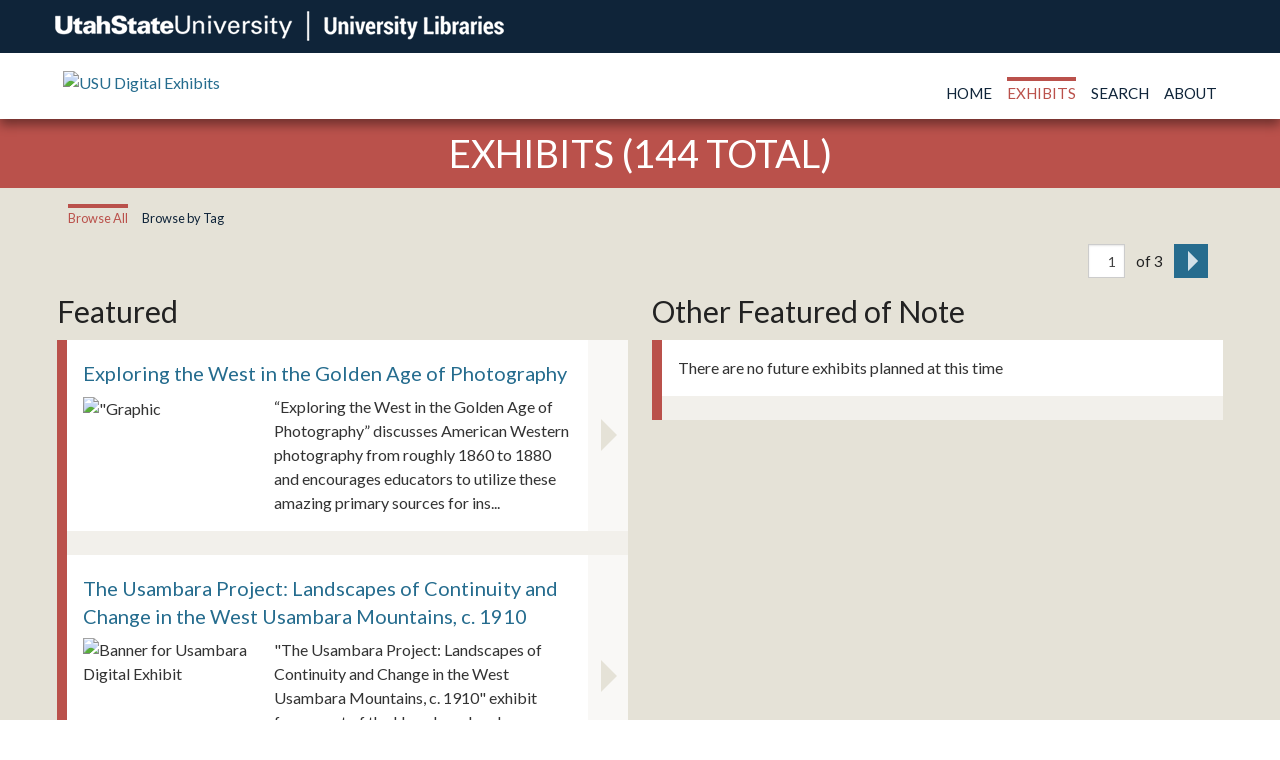

--- FILE ---
content_type: text/html; charset=utf-8
request_url: http://exhibits.usu.edu/exhibits
body_size: 12982
content:
<!DOCTYPE html>
<html lang="en-US" class="no-js">
<head>
    <meta charset="utf-8">
    <meta http-equiv="X-UA-Compatible" content="IE=edge">
    <meta name="viewport" content="width=device-width, initial-scale=1">
    
    <!-- Will build the page <title> -->
        <title>Exhibits &middot; USU Digital Exhibits</title>
    <link rel="alternate" type="application/rss+xml" title="Omeka RSS Feed" href="/items/browse?output=rss2" /><link rel="alternate" type="application/atom+xml" title="Omeka Atom Feed" href="/items/browse?output=atom" />
    <!-- Will fire plugins that need to include their own files in <head> -->
    

    <!-- Need to add custom and third-party CSS files? Include them here -->
    <link href="/application/views/scripts/css/public.css?v=3.1" media="screen" rel="stylesheet" type="text/css" >
<link href="/plugins/GuestUser/views/public/css/guest-user.css?v=3.1" media="all" rel="stylesheet" type="text/css" >
<link href="/plugins/Commenting/views/public/css/commenting.css?v=3.1" media="all" rel="stylesheet" type="text/css" >
<link href="/themes/usu-exhibits/exhibit-builder/css/exhibits.css?v=3.1" media="all" rel="stylesheet" type="text/css" >
<link href="/plugins/ExhibitBuilder/views/public/css/jcarousel.responsive.css?v=3.1" media="all" rel="stylesheet" type="text/css" >
<link href="/plugins/Geolocation/views/shared/javascripts/leaflet/leaflet.css?v=3.2.3" media="" rel="stylesheet" type="text/css" >
<link href="/plugins/Geolocation/views/shared/css/geolocation-marker.css?v=3.2.3" media="" rel="stylesheet" type="text/css" >
<link href="/plugins/Html5Media/views/shared/mediaelement/mediaelementplayer-legacy.min.css?v=2.8.1" media="all" rel="stylesheet" type="text/css" >
<link href="/plugins/Html5Media/views/shared/css/html5media.css?v=2.8.1" media="all" rel="stylesheet" type="text/css" >
<link href="/plugins/YouTubeImport/views/public/css/YoutubeImport.css?v=3.1" media="all" rel="stylesheet" type="text/css" >
<link href="//fonts.googleapis.com/css?family=Arvo:400" media="screen" rel="stylesheet" type="text/css" >
<link href="/application/views/scripts/css/admin-bar.css?v=3.1" media="screen" rel="stylesheet" type="text/css" >
<link href="/themes/usu-exhibits/css/slick.css?v=3.1" media="all" rel="stylesheet" type="text/css" >
<link href="/themes/usu-exhibits/css/slick-theme.css?v=3.1" media="all" rel="stylesheet" type="text/css" >
<link href="/themes/usu-exhibits/css/app.css?v=3.1" media="all" rel="stylesheet" type="text/css" >
<link href="/themes/usu-exhibits/css/font-awesome.min.css?v=3.1" media="all" rel="stylesheet" type="text/css" >    <!--<link href="/themes/usu-exhibits/css/slick.css" media="all" rel="stylesheet" type="text/css">-->
    <link href='http://fonts.googleapis.com/css?family=Lato' rel='stylesheet' type='text/css'>
    <link rel="icon" type="image/x-icon" href="/themes/usu-exhibits/images/favicon.ico">

    <!-- Need more JavaScript files? Include them here -->
    <script src="/themes/usu-exhibits/bower_components/modernizr/modernizr.js"></script>
    <script type="text/javascript" src="//code.jquery.com/jquery-1.11.0.min.js"></script>
    <script type="text/javascript" src="//code.jquery.com/jquery-migrate-1.2.1.min.js"></script>
    <script type="text/javascript" src="/themes/usu-exhibits/javascripts/slick.js"></script>


<!-- Google tag (gtag.js) -->
<script async src="https://www.googletagmanager.com/gtag/js?id=G-YP02VK67GD"></script>
<script>
  window.dataLayer = window.dataLayer || [];
  function gtag(){dataLayer.push(arguments);}
  gtag('js', new Date());
  gtag('config', 'G-YP02VK67GD');
</script>

    <script type="text/javascript" src="//ajax.googleapis.com/ajax/libs/jquery/3.6.0/jquery.min.js"></script>
<script type="text/javascript">
    //<!--
    window.jQuery || document.write("<script type=\"text\/javascript\" src=\"\/application\/views\/scripts\/javascripts\/vendor\/jquery.js?v=3.1\" charset=\"utf-8\"><\/script>")    //-->
</script>
<script type="text/javascript" src="//ajax.googleapis.com/ajax/libs/jqueryui/1.12.1/jquery-ui.min.js"></script>
<script type="text/javascript">
    //<!--
    window.jQuery.ui || document.write("<script type=\"text\/javascript\" src=\"\/application\/views\/scripts\/javascripts\/vendor\/jquery-ui.js?v=3.1\" charset=\"utf-8\"><\/script>")    //-->
</script>
<script type="text/javascript" src="/application/views/scripts/javascripts/vendor/jquery.ui.touch-punch.js"></script>
<script type="text/javascript">
    //<!--
    jQuery.noConflict();    //-->
</script>
<script type="text/javascript" src="/plugins/GuestUser/views/public/javascripts/guest-user.js?v=3.1"></script>
<script type="text/javascript" src="/plugins/Commenting/views/public/javascripts/commenting.js?v=3.1"></script>
<script type="text/javascript" src="/application/views/scripts/javascripts/vendor/tinymce/tinymce.min.js?v=3.1"></script>
<script type="text/javascript" src="/plugins/ExhibitBuilder/views/public/javascripts/jcarousel.responsive.js?v=3.1"></script>
<script type="text/javascript" src="/plugins/ExhibitBuilder/views/public/javascripts/jquery.jcarousel.min.js?v=3.1"></script>
<script type="text/javascript" src="/plugins/ExhibitBuilder/views/public/javascripts/jquery.jcarousel-fade.min.js?v=3.1"></script>
<script type="text/javascript" src="/plugins/Geolocation/views/shared/javascripts/leaflet/leaflet.js?v=3.2.3"></script>
<script type="text/javascript" src="/plugins/Geolocation/views/shared/javascripts/leaflet/leaflet-providers.js?v=3.2.3"></script>
<script type="text/javascript" src="/plugins/Geolocation/views/shared/javascripts/map.js?v=3.2.3"></script>
<script type="text/javascript" src="/plugins/Html5Media/views/shared/mediaelement/mediaelement-and-player.min.js?v=2.8.1"></script>
<script type="text/javascript" src="/plugins/YouTubeImport/views/public/javascripts/YoutubeImport.js?v=3.1"></script>
<script type="text/javascript" src="/themes/usu-exhibits/javascripts/globals.js?v=3.1"></script>
<script type="text/javascript" src="/themes/usu-exhibits/javascripts/slick.js?v=3.1"></script>    <!--[if lt IE 9]>
        <script src="https://oss.maxcdn.com/html5shiv/3.7.2/html5shiv.min.js"></script>
        <script src="https://oss.maxcdn.com/respond/1.4.2/respond.min.js"></script>
    <![endif]-->
    <script type=text/javascript>
    function validateTerms(){
	//var c=document.getElementById('toggle2');
	//if (c.checked) {
	//    console.log("checked");
	//} else { 
	//    console.log("unckecked");
	//}
    }	
    $(function(){
        //var url = window.location.href;
        //var page = url.substr(url.lastIndexOf('/')+1);
	//var page = $('body').attr('id');
        //('.full-menu li a[href*="'+page+'"]').addClass('active');
    });

    equalHeight = function() {
	$(".current-exhibits > .odd").height('auto');
        $(".current-exhibits > .even").height('auto');
        $(".future-exhibits > .odd").height('auto');
        $(".future-exhibits > .even").height('auto');

	if ($(window).width() > 640) {
            var heightOdd = Math.max($(".current-exhibits > .odd").height(), $(".future-exhibits > .odd").height());
            $(".current-exhibits > .odd").height(heightOdd);
            $(".future-exhibits > .odd").height(heightOdd);

            var heightEven = Math.max($(".current-exhibits > .even").height(), $(".future-exhibits > .even").height());
            $(".current-exhibits > .even").height(heightEven);
            $(".future-exhibits > .even").height(heightEven);
	}
    }

    $(window).load(function() {
	equalHeight();
    });
    $(window).resize(function() {
	equalHeight();
    });

    </script>
</head>
<body id="exhibits" class="admin-bar exhibits browse">
        <header class="site-header full-width">
	<div id="usu-header" class="usu-header row full-width hide-for-small-only">
		<div class="small-12 columns row-width small-centered">
		    <a href="http://library.usu.edu"><img src="/themes/usu-exhibits/images/USULibraries.png" alt="USU Libraries Logo"/></a>
		</div>
	</div>
        <div id="exhibits-header" class="exhibits-header row">
                        <div class="site-title small-7 medium-6 columns"><a href="http://exhibits.usu.edu" ><img src="http://exhibits.usu.edu/files/theme_uploads/23cfbcdbf65b380a2b405814c09f358b.png" alt="USU Digital Exhibits" /></a>
</div>
		    <div class="menu-button-wrapper right show-for-small-only">
			<label for="toggle2" id="menuButton" class="toggle2 menu-button" data-open="" data-close="Close Menu" onclick="activate(this.id)">
			    MENU<span class="burger-icon"></span>
		        </label>
		    </div>

	    <nav class="navbar navbar-default small-12 medium-6 columns" role="navigation">
	        <!--<div class="row">-->
	            <div class="nav-menu" id="nav-menu">
	         	<input type="checkbox" id="toggle2" />
	                <ul class="mobile-menu full-menu full-width">
    <li>
        <a href="/">Home</a>
    </li>
    <li class="active">
        <a href="/exhibits">Exhibits</a>
    </li>
    <li>
        <a href="/search">Search</a>
    </li>
    <li>
        <a href="/about">About</a>
    </li>
</ul>	            </div>
                <!--</div>-->
            </nav>
	</div>
    </header>        
    <div id="content" class="container">
        
<div class="primary">
<div class="row full-width text-center page-title">
    <h1>Exhibits (144 total)</h1>
</div>

<div class="section-container row">
<nav class="navigation secondary-nav">
    <ul class="full-menu full-width nav nav-pills">
    <li class="active">
        <a href="/exhibits">Browse All</a>
    </li>
    <li>
        <a href="/exhibits/tags">Browse by Tag</a>
    </li>
</ul></nav>

<div class="browse-exhibits small-12 columns section-container">
<div class="clearfix"><ul class="pagination">
    
    <li class="page-input">
        <form action="/exhibits" method="get" accept-charset="utf-8">
        <input type="text" name="page" title="Current Page" value="1"> of 3        </form>
    </li>

            <li>
                        <a rel="next" href="/exhibits?page=2">&raquo;</a>
        </li>
    </ul>

</div>
<div class="row medium-uncollapse featured-wrap">
    <div class="small-12 medium-6 columns featured-exhibits">
    <h2 class="section-title">Featured</h2>
    <div class="section current-exhibits">
    		<div class="sub-section exhibit row odd">
            <h3 class="sub-section-title"><a href="/exhibits/show/exploringthewest" >Exploring the West in the Golden Age of Photography</a></h3>
	    <div class="mainImage small-12 medium-4 large-4 columns"><img title="Exploring the West in the Golden Age of Photography Graphic" src="http://exhibits.usu.edu/files/original/559021439e14234ae4617b18d1adaa2a.jpg" alt="&quot;Graphic" for="" the="" exploring="" west="" in="" golden="" age="" of="" photography="" digital="" exhibit=""/></div><div class="description small-12 medium-8 large-8 columns">

“Exploring the West in the Golden Age of Photography” discusses American Western photography from roughly 1860 to 1880 and encourages educators to utilize these amazing primary sources for ins...</div>	</div>
			<div class="sub-section exhibit row even">
            <h3 class="sub-section-title"><a href="/exhibits/show/usambara-main-page" >The Usambara Project: Landscapes of Continuity and Change in the West Usambara Mountains, c. 1910</a></h3>
	    <div class="mainImage small-12 medium-4 large-4 columns"><img title="Bumbuli Panorama Stitch" src="http://exhibits.usu.edu/files/original/6cf80ff2b3c3306b6a5389b07d10481c.jpg" alt="Banner for Usambara Digital Exhibit"/></div><div class="description small-12 medium-8 large-8 columns">
"The Usambara Project: Landscapes of Continuity and Change in the West Usambara Mountains, c. 1910" exhibit forms part of the Usambara Landscape History Project, which aims to document the history o...</div>	</div>
	        </div>
    </div>
    <div class="small-12 medium-6 columns featured-exhibits">
    <h2 class="section-title">Other Featured of Note</h2>
    <div class="section future-exhibits">
        <div class="sub-section row">There are no future exhibits planned at this time</div>
        </div>
    </div>
</div>
<h2 class="all-items section-title">USU Exhibits</h2>
<div class="all-items row section">
        <div class="exhibit small-12 columns sub-section  even">
        <h3 class="sub-section-title"><a href="/exhibits/show/150yearsofservice" >St. John&#039;s Episcopal Church: 150 Years of Service</a></h3>
                <div class="exhibit-info row">
	    <div class="mainImage small-12 medium-4 large-2 columns"><img src="http://exhibits.usu.edu/files/original/ccd5420e0272a3a020ca85822a2ff520.jpeg"/></div><div class="description small-12 medium-8 large-10 columns">
&nbsp; &nbsp; &nbsp;St. John's has been an institution that stands for service and community in Logan, Utah for the past 150 years. During this time, many things have changed, but some have stayed the same. The goals of this exhibit are to show bot...</div>
	</div>
            </div>
        <div class="exhibit small-12 columns sub-section  odd">
        <h3 class="sub-section-title"><a href="/exhibits/show/stjohnschurchcollection" >St. John&#039;s Episcopal Church Digital Collection </a></h3>
                <div class="exhibit-info row">
	    <div class="mainImage small-12 medium-4 large-2 columns"><img title="'St. John's Episcopal Church Collections' Digital Collection Graphic Header" src="http://exhibits.usu.edu/files/original/c9da8dd7b802572c9c9fc49427fbd52f.jpg" alt="Graphic for the St. John's Episcopal Church Digital Collection that reads St. John's Episcopal Church Collections and has a black and white image of the church from a historical photograph to the right."/></div><div class="description small-12 medium-8 large-10 columns">
ENTER THE COLLECTION
The history of St. John’s Episcopal Church begins in 1873 and continues to the present day. The church, through both its clergy and congregation, has provided valuable contributions in the field of education, helping grow th...</div>
	</div>
            </div>
        <div class="exhibit small-12 columns sub-section  even">
        <h3 class="sub-section-title"><a href="/exhibits/show/intheroadofprogress-west-side" >(In) The Road of Progress: The West Side and I-15</a></h3>
                <div class="exhibit-info row">
	    <div class="mainImage small-12 medium-4 large-2 columns"><img title="In The Road of Progress: The West Side and I-15 Graphic" src="http://exhibits.usu.edu/files/original/3d9a0bbee06a9a60318f890f922d1d69.jpg" alt="Graphic for the Special Collections Selected Items digital exhibit"/></div><div class="description small-12 medium-8 large-10 columns">

Having long been the largest city in the state and a key transportation hub of the Intermountain West, Salt Lake City has seen a large and continually growing number of people and goods moving in and out of the city on a daily basis. In the past ...</div>
	</div>
            </div>
        <div class="exhibit small-12 columns sub-section  odd">
        <h3 class="sub-section-title"><a href="/exhibits/show/volleyball" >National Champions! Title IX and the 1978 USU Volleyball Team</a></h3>
                <div class="exhibit-info row">
	    <div class="mainImage small-12 medium-4 large-2 columns"><img title="National Champions! Title IX and the USU Volleyball Team Graphic" src="http://exhibits.usu.edu/files/original/4ef58b5a3fbcfa7cfac2e6c9eba6abc8.jpg" alt="Graphic for the Island Market Digital Exhibit"/></div><div class="description small-12 medium-8 large-10 columns">
In 1978, the women’s volleyball team won Utah State University its first national  championship, the culmination of years of hard work and dedication by the players and coaches. However, the story of these national champions is more than just the...</div>
	</div>
            </div>
                <div class="exhibit small-12 columns sub-section  even">
        <h3 class="sub-section-title"><a href="/exhibits/show/the-island-market" >The Island Market: Logan&#039;s Historic Corner Market</a></h3>
                <div class="exhibit-info row">
	    <div class="mainImage small-12 medium-4 large-2 columns"><img title="The Historic Island Market Graphic" src="http://exhibits.usu.edu/files/original/4bc89144d7b79cab5b4e59740d68c48f.jpg" alt="Graphic for the Island Market Digital Exhibit"/></div><div class="description small-12 medium-8 large-10 columns">
This exhibit showcases the Island Market, a corner store that has grown to become one of the oldest locally-owned grocery store locations in Logan, Utah. The building at 400 East and Center Street, originally built in 1919, houses this local corner...</div>
	</div>
            </div>
        <div class="exhibit small-12 columns sub-section  odd">
        <h3 class="sub-section-title"><a href="/exhibits/show/providencecanals" >The Canals of Providence City</a></h3>
                <div class="exhibit-info row">
	    <div class="mainImage small-12 medium-4 large-2 columns"><img title="The Canals of Providence City Graphic" src="http://exhibits.usu.edu/files/original/b7c1acae6a46f0d9460df6c66aa8a31f.jpg" alt="Graphic for Providence Canals"/></div><div class="description small-12 medium-8 large-10 columns">
This exhibit explores the history of the canals which have carried water to Providence City, Utah, since its founding in 1859.&nbsp;
An examination of the canals of Providence City provides a glimpse into the practices which allowed settlers in th...</div>
	</div>
            </div>
        <div class="exhibit small-12 columns sub-section  even">
        <h3 class="sub-section-title"><a href="/exhibits/show/tehrangeles" >Talking to America: Iranian Communities in Southern California</a></h3>
                <div class="exhibit-info row">
	    <div class="mainImage small-12 medium-4 large-2 columns"><img title="Talking to America: Iranian Communities in Southern California Graphic" src="http://exhibits.usu.edu/files/original/bbe0963a269468ce9d87d37ceb056cd8.jpg" alt="Talking to America Graphic"/></div><div class="description small-12 medium-8 large-10 columns">
Southern California has been home to the largest Iranian diasporic population for more than four decades. The area saw a growth of new Iranian immigrants in the late 1970s and early 1980s as a result of the Iranian Revolution and establishment of t...                <p class="tags">Tags: <a href="/exhibits?tags=faculty+exhibit" rel="tag">faculty exhibit</a></p>
            </div>
	</div>
            </div>
        <div class="exhibit small-12 columns sub-section  odd">
        <h3 class="sub-section-title"><a href="/exhibits/show/exploringthewest" >Exploring the West in the Golden Age of Photography</a></h3>
                <div class="exhibit-info row">
	    <div class="mainImage small-12 medium-4 large-2 columns"><img title="Exploring the West in the Golden Age of Photography Graphic" src="http://exhibits.usu.edu/files/original/559021439e14234ae4617b18d1adaa2a.jpg" alt="&quot;Graphic" for="" the="" exploring="" west="" in="" golden="" age="" of="" photography="" digital="" exhibit=""/></div><div class="description small-12 medium-8 large-10 columns">

“Exploring the West in the Golden Age of Photography” discusses American Western photography from roughly 1860 to 1880 and encourages educators to utilize these amazing primary sources for instruction.
Historic photographs provide an excelle...                <p class="tags">Tags: <a href="/exhibits?tags=featured" rel="tag">featured</a></p>
            </div>
	</div>
            </div>
        <div class="exhibit small-12 columns sub-section  even">
        <h3 class="sub-section-title"><a href="/exhibits/show/congregationbrithsholem" >100 Years of Congregation Brith Sholem: Honoring the Jewish Community in Ogden, Utah</a></h3>
                <div class="exhibit-info row">
	    <div class="mainImage small-12 medium-4 large-2 columns"><img title="100 Years of Congregation Brith Sholem: Honoring the Jewish Community in Ogden, Utah Graphic" src="http://exhibits.usu.edu/files/original/d2010877a3217bb9ee07a52a3f9230de.jpg" alt="Graphic for Brith Sholem"/></div><div class="description small-12 medium-8 large-10 columns">

On August 21, 1921, over 2,000 people of various denominations gathered at 2750 Grant Avenue between Twenty-Seventh and Twenty-Eighth Streets in Ogden, Utah, to witness the laying of the cornerstone for Congregation Brith Sholem. Former Governor ...                <p class="tags">Tags: <a href="/exhibits?tags=SCA+student" rel="tag">SCA student</a></p>
            </div>
	</div>
            </div>
        <div class="exhibit small-12 columns sub-section  odd">
        <h3 class="sub-section-title"><a href="/exhibits/show/pointiv" >USU and Point Four in Iran</a></h3>
                <div class="exhibit-info row">
	    <div class="mainImage small-12 medium-4 large-2 columns"><img title="USU and Point Four in Iran Graphic" src="http://exhibits.usu.edu/files/original/591c0fbfb618df4b597963a6f66ee2a5.jpg" alt="Graphic for USU and Point Four"/></div><div class="description small-12 medium-8 large-10 columns">
In 1951 the Point Four Program awarded a contract to Utah State Agricultural College to improve agricultural production in Iran. The program was a federal policy designed to counter the influence of communist Russia in the area, as well as share Am...</div>
	</div>
            </div>
        <div class="exhibit small-12 columns sub-section  even">
        <h3 class="sub-section-title"><a href="/exhibits/show/bellsandanimals" >Bells: Connecting Animals, People, and Land</a></h3>
                <div class="exhibit-info row">
	    <div class="mainImage small-12 medium-4 large-2 columns"><img title="Bells: Connecting Animals, People &amp; Land Graphic" src="http://exhibits.usu.edu/files/original/79289cd1b39895e838bd9dc4eec492f1.jpg" alt="Graphic for Animal Bells"/></div><div class="description small-12 medium-8 large-10 columns">
Animals are belled throughout the world; from goats to chickens, sheep to camels, and horses to oxen, bells connect animals to people and their landscapes. At the same time, bells provide a comforting sound in a remote environment. Bells are more t...</div>
	</div>
            </div>
                            <div class="exhibit small-12 columns sub-section  even">
        <h3 class="sub-section-title"><a href="/exhibits/show/zanegrey" >Zane Grey&#039;s 1922 Rainbow Bridge Trip</a></h3>
                <div class="exhibit-info row">
	    <div class="mainImage small-12 medium-4 large-2 columns"><img title="Zane Grey's 1922 Rainbow Bridge Trip" src="http://exhibits.usu.edu/files/original/1ea8ee7c8bdcd34075ac10e125ea897b.jpg " alt="Graphic for the Zane Grey 1922 Rainbow Bridge Trip digital exhibit"/></div><div class="description small-12 medium-8 large-10 columns">
“For many years this mountain world has been an elevating sight for me. More than ten years ago I rode out under their shadows with old Buffalo Jones and the Mormons, on my first wild trip. I did not dream then that it was turning my face to fame...</div>
	</div>
            </div>
        <div class="exhibit small-12 columns sub-section  odd">
        <h3 class="sub-section-title"><a href="/exhibits/show/tellingourstory" >Telling Our Story: 130 Years of Aggie Women</a></h3>
                <div class="exhibit-info row">
	    <div class="mainImage small-12 medium-4 large-2 columns"><img title="Telling Our Story: 130 Years of Aggie Women Graphic" src="http://exhibits.usu.edu/files/original/07edebaa7873602b40c628ee091805cb.jpg" alt="Graphic for Telling Our Story: 130 Years of Aggie Women digital exhibit"/></div><div class="description small-12 medium-8 large-10 columns">
“Women in the past have a dreadful tendency to disappear in a cloud of anonymity and silence,… and one does feel impelled to recover their voices and stories.” -Carolyn Heilbrun
From the opening of the Agricultural College of Utah in 1890 to...</div>
	</div>
            </div>
        <div class="exhibit small-12 columns sub-section  even">
        <h3 class="sub-section-title"><a href="/exhibits/show/therewerechildrenonthebattle" >There Were Children on the Battleground: Japanese and Filipino Youth in the Second World War</a></h3>
                <div class="exhibit-info row">
	    <div class="mainImage small-12 medium-4 large-2 columns"><img title="There Were Children on the Battleground Project Graphic" src="http://exhibits.usu.edu/files/original/0951d45802fec80dbfa4244da63b847e.jpg" alt="There Were Children on the Battleground project graphic"/></div><div class="description small-12 medium-8 large-10 columns">
War was a horrible experience for nearly everyone in the Pacific,&nbsp;regardless of nation, race, or age. This is why many Pacific nations&nbsp;created their own “victim” narratives. Many western&nbsp;nations and Asian nations alike criticize ...</div>
	</div>
            </div>
                <div class="exhibit small-12 columns sub-section  odd">
        <h3 class="sub-section-title"><a href="/exhibits/show/topazrelocationcenter" >Convicting the Innocent: Japanese American Youth at Topaz</a></h3>
                <div class="exhibit-info row">
	    <div class="mainImage small-12 medium-4 large-2 columns"><img title="Convicting the Innocent &#xE2;&#x80;&#x93; Japanese American Youth at Topaz graphic" src=" http://exhibits.usu.edu/files/original/71165cbd709a1cdbeb7c87674ef14eda.jpg" alt="Digital exhibit graphic for Convicting the Innocent &#xE2;&#x80;&#x93; Japanese American Youth at Topaz graphic"/></div><div class="description small-12 medium-8 large-10 columns">
In March 1942, just months after Pearl Harbor, the United States government forcibly relocated over 120,000 Japanese Americans from the West Coast, citing it as a military necessity. Both the U.S. government and citizens alike feared that Japanese ...                <p class="tags">Tags: <a href="/exhibits?tags=scastudent" rel="tag">scastudent</a></p>
            </div>
	</div>
            </div>
                                    <div class="exhibit small-12 columns sub-section  odd">
        <h3 class="sub-section-title"><a href="/exhibits/show/uicrailroad" >The Utah-Idaho Central Railroad: Northern Utah’s Interurban Experience</a></h3>
                <div class="exhibit-info row">
	    <div class="mainImage small-12 medium-4 large-2 columns"><img title="Utah-Idaho Central Railroad Project Graphic" src="http://exhibits.usu.edu/files/original/6bcb45ad5a45aa3f2e9c1101273e4899.jpg" alt="Utah-Idaho Central Railroad project graphic"/></div><div class="description small-12 medium-8 large-10 columns">
Following the completion of the Transcontinental Railroad at Promontory, Utah, in 1869, railroads became a popular means of transportation and a symbol of progress throughout the United States. Businessmen and companies in the West quickly attempte...                <p class="tags">Tags: <a href="/exhibits?tags=Digital+intern" rel="tag">Digital intern</a></p>
            </div>
	</div>
            </div>
        <div class="exhibit small-12 columns sub-section  even">
        <h3 class="sub-section-title"><a href="/exhibits/show/outdoorcatalogs" >Outdoor Recreation Catalogs &amp; Magazines</a></h3>
                <div class="exhibit-info row">
	    <div class="mainImage small-12 medium-4 large-2 columns"><img title="Outdoor Recreation Catalogs &amp; Magazines graphic" src="http://exhibits.usu.edu/files/original/1aef4d0eef141b59193c1027265e5ee4.jpg" alt="exhibit graphic" width="936" height="408"/></div><div class="description small-12 medium-8 large-10 columns">
With its explosive growth over the last few decades, the outdoor industry has firmly positioned itself as a significant part of the commercial, environmental, and social fabric of the country.&nbsp;One way to examine this impact is through gear cat...                <p class="tags">Tags: <a href="/exhibits?tags=nested" rel="tag">nested</a></p>
            </div>
	</div>
            </div>
        <div class="exhibit small-12 columns sub-section  odd">
        <h3 class="sub-section-title"><a href="/exhibits/show/oldephraim" >Old  Ephraim: The Legendary Grizzly of the Bear River Range</a></h3>
                <div class="exhibit-info row">
	    <div class="mainImage small-12 medium-4 large-2 columns"><img title="&#xE2;&#x80;&#x9C;Old" src="http://exhibits.usu.edu/files/original/613bb3e79e500000994280b662f1de2e.jpg" alt="&#xE2;&#x80;&#x9C;Old"/></div><div class="description small-12 medium-8 large-10 columns">
“He could see without being seen, hear without being heard, and kill without being killed.” 
—from “The Story of Old Ephraim” by Orson Ryan
The story of Old Ephraim has circulated since the early twentieth century, when the legendary gr...                <p class="tags">Tags: <a href="/exhibits?tags=SCA+student+intern" rel="tag">SCA student intern</a></p>
            </div>
	</div>
            </div>
        <div class="exhibit small-12 columns sub-section  even">
        <h3 class="sub-section-title"><a href="/exhibits/show/cacheair" >Cache Valley: An Airminded Community</a></h3>
                <div class="exhibit-info row">
	    <div class="mainImage small-12 medium-4 large-2 columns"><img title="" src="http://exhibits.usu.edu/files/original/ed75c26eb099388be5a3835313e4472f.jpg" alt="&#x201C;Cache"/></div><div class="description small-12 medium-8 large-10 columns">
Sharing the Legacy: The Traveling Cache Valley Aviation Exhibit
This exhibit is designed to make people aware of the rich aviation heritage that exists in Cache Valley and how the airmindedness of locals has helped shape Cache Valley for the bette...</div>
	</div>
            </div>
        <div class="exhibit small-12 columns sub-section  odd">
        <h3 class="sub-section-title"><a href="/exhibits/show/musicalvisionsofamerica" >Musical Visions of America: The 1948–49 Residency of Roy and Johana Harris at USAC</a></h3>
                <div class="exhibit-info row">
	    <div class="mainImage small-12 medium-4 large-2 columns"><img title="Roy and Johana Harris exhibit graphic" src="http://exhibits.usu.edu/files/original/c5b642a0bab0c8f6912a31435c16f43a.jpg" alt="Harris exhibit graphic"/></div><div class="description small-12 medium-8 large-10 columns">
&ldquo;There is much to do which is thoroughly worthwhile doing in that little empire of mountains and valleys.&rdquo;
&mdash;Roy Harris
Drawing from correspondence, concert programs, newspaper clippings, and photographs in the Utah State Univers...</div>
	</div>
            </div>
        <div class="exhibit small-12 columns sub-section  even">
        <h3 class="sub-section-title"><a href="/exhibits/show/mendon" >I Remember When . . . : Memories and Moments in Mendon, Utah</a></h3>
                <div class="exhibit-info row">
	    <div class="mainImage small-12 medium-4 large-2 columns"><img title="&#x201C;I" src="http://exhibits.usu.edu/files/original/68204758b83d97664b5506a54bc4625d.jpg" alt="&#x201C;Mendon"/></div><div class="description small-12 medium-8 large-10 columns">
Memories shape and bind a community together, like in the city of Mendon, which holds a special place in the hearts of those fortunate enough to call it home. I Remember When . . . : Memories and Moments in Mendon, Utah utilizes materials housed in...</div>
	</div>
            </div>
        <div class="exhibit small-12 columns sub-section  odd">
        <h3 class="sub-section-title"><a href="/exhibits/show/rememberingmainstreet" >Remembering Main Street</a></h3>
                <div class="exhibit-info row">
	    <div class="mainImage small-12 medium-4 large-2 columns"><img title="&#x201C;Remembering" src="http://exhibits.usu.edu/files/original/a54b4c4e47e28628aa0ca7a54dd46255.jpg" alt="&#x201C;Remembering"/></div><div class="description small-12 medium-8 large-10 columns">
USU Special Collections &amp; Archives created Remembering Main Street to allow community members to view its photographs of Main Street in Logan, Utah, in a single online portal. Over 400 images of the downtown business district are browsable by l...                <p class="tags">Tags: <a href="/exhibits?tags=SCA+student" rel="tag">SCA student</a></p>
            </div>
	</div>
            </div>
        <div class="exhibit small-12 columns sub-section  even">
        <h3 class="sub-section-title"><a href="/exhibits/show/transcontinentalrailroad" >A World Transformed: The Transcontinental Railroad and Utah</a></h3>
                <div class="exhibit-info row">
	    <div class="mainImage small-12 medium-4 large-2 columns"><img title="A World Transformed Exhibit Graphic" src="http://exhibits.usu.edu/files/original/2fb3c14454182b4d8da72f71e328b91f.jpg" alt="Transcontinental Railroad Exhibit Graphic"/></div><div class="description small-12 medium-8 large-10 columns">
May 10, 2019, marks the 150th anniversary of the completion of the first North American transcontinental railroad. Most people know of the ceremony at Promontory Summit on May 10, 1869, where the Union Pacific and Central Pacific Railroads joined a...                <p class="tags">Tags: <a href="/exhibits?tags=SCA+student" rel="tag">SCA student</a></p>
            </div>
	</div>
            </div>
        <div class="exhibit small-12 columns sub-section  odd">
        <h3 class="sub-section-title"><a href="/exhibits/show/americanguideseries" >The American Guide Series: American Culture Defined</a></h3>
                <div class="exhibit-info row">
	    <div class="mainImage small-12 medium-4 large-2 columns"><img title="The American Guide Graphic" src="http://exhibits.usu.edu/files/original/c05ef0d7dd4ec5e379880749d20767f2.jpg" alt="The American Guide graphic"/></div><div class="description small-12 medium-8 large-10 columns">
The American Guide Series is a collection of guidebooks written by authors working for the Federal Writers’ Project (FWP). The FWP was a unit of the Works Progress Administration that was part of Franklin Delano Roosevelt’s New Deal created dur...                <p class="tags">Tags: <a href="/exhibits?tags=SCA+student" rel="tag">SCA student</a></p>
            </div>
	</div>
            </div>
                    <div class="exhibit small-12 columns sub-section  odd">
        <h3 class="sub-section-title"><a href="/exhibits/show/brighamhistory" >Bushnell, Intermountain, and USU: Discovery, Education, and Tradition</a></h3>
                <div class="exhibit-info row">
	    <div class="mainImage small-12 medium-4 large-2 columns"><img title="Bushnell Intermountain USU Graphic" src="http://exhibits.usu.edu/files/original/0401d8172c889421a1ed75d33ff6e25b.jpg" alt="Bushnell Intermountain USU graphic"/></div><div class="description small-12 medium-8 large-10 columns">
These exhibits will take you into the history of Brigham City. You will learn about the early days of the Brigham area, discover the history of Bushnell Hospital, and jump into the era of the Intermountain Indian School that used the buildings of B...                <p class="tags">Tags: <a href="/exhibits?tags=Brigham+City+History" rel="tag">Brigham City History</a>, <a href="/exhibits?tags=nested" rel="tag">nested</a></p>
            </div>
	</div>
            </div>
            <div class="exhibit small-12 columns sub-section  odd">
        <h3 class="sub-section-title"><a href="/exhibits/show/loganrotaryat100" >A Century of Service: Logan Rotary at 100</a></h3>
                <div class="exhibit-info row">
	    <div class="mainImage small-12 medium-4 large-2 columns"><img title="A Century of Service-Logan Rotary at 100 Digital Exhibit Graphic" src=" http://exhibits.usu.edu/files/original/72c032bd88c746170117c8aa38480361.jpg" alt="Logan Rotary Exhibit Graphic"/></div><div class="description small-12 medium-8 large-10 columns">
In the aftermath of World War I, Logan community leaders started a local chapter of a fledgling American service club, the Rotary. Logan’s Rotary Club, which followed other chapters in Utah’s larger cities such as Ogden and Salt Lake City, caug...                <p class="tags">Tags: <a href="/exhibits?tags=SCA+student" rel="tag">SCA student</a></p>
            </div>
	</div>
            </div>
        <div class="exhibit small-12 columns sub-section  even">
        <h3 class="sub-section-title"><a href="/exhibits/show/sagebrush" >Where the Sagebrush Grows: A History of USU Homecoming Traditions</a></h3>
                <div class="exhibit-info row">
	    <div class="mainImage small-12 medium-4 large-2 columns"><img title="Where the Sagebrush Grows graphic" src="http://exhibits.usu.edu/files/original/94928d87a34d0f1fd00f9eda349e8851.jpg" alt="Where the Sagebrush Grows Digital Exhibit graphic"/></div><div class="description small-12 medium-8 large-10 columns">
Beginning with alumni reunions, Utah State University (USU) has a long tradition of inviting graduates back home to campus. Customary Homecoming celebrations began on college campuses in America during the late nineteenth and early twentieth centur...                <p class="tags">Tags: <a href="/exhibits?tags=SCA+student" rel="tag">SCA student</a></p>
            </div>
	</div>
            </div>
            
<ul class="pagination">
    
    <li class="page-input">
        <form action="/exhibits" method="get" accept-charset="utf-8">
        <input type="text" name="page" title="Current Page" value="1"> of 3        </form>
    </li>

            <li>
                        <a rel="next" href="/exhibits?page=2">&raquo;</a>
        </li>
    </ul>


</div>

<h2 class="all-items section-title">Student Exhibits</h2>
<div class="all-items row section">
    	    	    	    	    	    	    	    	    	    	    	    	    	    	    	    	    	    	    	    	    	    	    	    	    	    	    	    		<div class="exhibit small-12 columns sub-section">
	    <h3 class="sub-section-title"><a href="/exhibits/show/englstudiesinfilm" >ENGL 4360, Spring 2017: Studies in Film</a></h3>
	    	        <div class="exhibit-info row">
		    <div class="mainImage small-12 medium-4 large-2 columns"><img title="ENGL 4360 Graphic" src="http://exhibits.usu.edu/files/original/f4a3d987f0afbdec04f9aabfab7d5220.jpg" alt=" ENGL 4360 Graphic "/></div><div class="description small-12 medium-8 large-10 columns">
Welcome to&nbsp;Childhood, Identity, and Coming of Age in Film! This exhibition was created by students in Dr. Mattie Burkert's spring 2017 Studies in Film course at Utah State University.
Enter Student Created Exhibits
Credits:&nbsp;

Maddie A...</div>		</div>
	    	</div>
	    		<div class="exhibit small-12 columns sub-section">
	    <h3 class="sub-section-title"><a href="/exhibits/show/eritreanrefugees" >ENGL 4750/6750, Summer 2015: Voices: Eritrean Refugees in Cache Valley, Utah</a></h3>
	    	        <div class="exhibit-info row">
		    <div class="mainImage small-12 medium-4 large-2 columns"><img title="Voices Eritrean Graphic" src="http://exhibits.usu.edu/files/original/dda40d7f3aff3ba5bb4999f516ccb7c9.jpg" alt=" Voices-Eritrean Graphic "/></div><div class="description small-12 medium-8 large-10 columns">
Voices: Refugees in Cache Valley
In May 2015, Utah State University&rsquo;s Fife Folklore Archives, Folklore Program, and&nbsp;The American Folklife Center&nbsp; at the Library of Congress with&nbsp;help from the Eritrean community hosted a Field ...</div>		</div>
	    	</div>
	    		<div class="exhibit small-12 columns sub-section">
	    <h3 class="sub-section-title"><a href="/exhibits/show/hauntedbyhistory" >ENGL 6330, Spring 2018: Haunted by History: The Deep Eighteenth Century</a></h3>
	    	        <div class="exhibit-info row">
		    <div class="mainImage small-12 medium-4 large-2 columns"><img title="ENGL 6300 Spring 2018 Graphic" src="http://exhibits.usu.edu/files/original/fcf73a3f34050eb8e3be7623464cb993.jpg" alt="Haunted by History graphic"/></div><div class="description small-12 medium-8 large-10 columns">
What is the “deep eighteenth century?” It’s a term coined by theater historian Joseph Roach to describe how our twenty-first-century world remains shaped by events, ideas, and forces set in motion three centuries ago. It’s also an invitatio...</div>		</div>
	    	</div>
	    		<div class="exhibit small-12 columns sub-section">
	    <h3 class="sub-section-title"><a href="/exhibits/show/burmesemuslims" >ENGL 6750, Summer 2015: Voices: Burmese Muslims in Cache Valley, Utah</a></h3>
	    	        <div class="exhibit-info row">
		    <div class="mainImage small-12 medium-4 large-2 columns"><img title="Voices Burmese Muslims Graphic" src="http://exhibits.usu.edu/files/original/a7d7f5dfcf501df2df9bda1d5c71b50a.jpg" alt=" Voices-BurmeseMuslims Graphic "/></div><div class="description small-12 medium-8 large-10 columns">
Voices: Refugees in Cache Valley
In May 2015, Utah State University&rsquo;s&nbsp;Fife Folklore Archives,&nbsp;Folklore Program, and&nbsp;The American Folklife Center&nbsp; at the Library of Congress with&nbsp;help from the Burmese Muslim community...</div>		</div>
	    	</div>
	    		<div class="exhibit small-12 columns sub-section">
	    <h3 class="sub-section-title"><a href="/exhibits/show/karenrefugees" >ENGL 6750, Summer 2015: Voices: Karen Refugees in Cache Valley, Utah</a></h3>
	    	        <div class="exhibit-info row">
		    <div class="mainImage small-12 medium-4 large-2 columns"><img title="Voices Karen Graphic" src="http://exhibits.usu.edu/files/original/0f9ca45a3671d355f782d8ccb74192bb.jpg" alt=" Voices-Karen Graphic "/></div><div class="description small-12 medium-8 large-10 columns">
In May 2015, Utah State University&rsquo;s&nbsp;Fife Folklore Archives,&nbsp;Folklore Program, and&nbsp;The American Folklife Center&nbsp; at the Library of Congress with&nbsp;help from the Karen community hosted a Field School for Cultural Documen...</div>		</div>
	    	</div>
	    		<div class="exhibit small-12 columns sub-section">
	    <h3 class="sub-section-title"><a href="/exhibits/show/duderanch" >ENGL 6750, Summer 2017: Jackson Hole Dude Ranching Tradition: Triangle X Ranch</a></h3>
	    	        <div class="exhibit-info row">
		    <div class="mainImage small-12 medium-4 large-2 columns"><img title="Jackson Hole Graphic" src="http://exhibits.usu.edu/files/original/98069fba66817812bc854763cb7f53ec.jpg" alt=""/></div><div class="description small-12 medium-8 large-10 columns">
Jackson Hole Dude Ranching Tradition: Triangle X
Credits:
Kylie Schroeder, Curator
Randy Williams, Content contributor and editor, exhibit editor
Lisa Gabbert, Content contributor and editor
Andrea Graham, Content contributor
Alison Gardner, ...</div>		</div>
	    	</div>
	    	    		<div class="exhibit small-12 columns sub-section">
	    <h3 class="sub-section-title"><a href="/exhibits/show/somalisaltlake" >Every Step a Novel</a></h3>
	    	        <div class="exhibit-info row">
		    <div class="mainImage small-12 medium-4 large-2 columns"><img title="Every Step a Novel Graphic" src="http://exhibits.usu.edu/files/original/0e76d52609bc0e649c1e6147d26929d5.jpg" alt="Graphic for Student Oral History digtial exhibit"/></div><div class="description small-12 medium-8 large-10 columns">
"We appreciate we’re part of this community. And the same thing, you know the pilgrims who came to this country, who escaped religious persecution, or wanted to have something better for their lives, that’s the same thing that we wanted. And, w...</div>		</div>
	    	</div>
	    	    	    	    	    		<div class="exhibit small-12 columns sub-section">
	    <h3 class="sub-section-title"><a href="/exhibits/show/renaissance2017" >HIST 3250, Fall 2017: History of Renaissance Europe</a></h3>
	    	        <div class="exhibit-info row">
		    <div class="mainImage small-12 medium-4 large-2 columns"><img title="HIST 3250 Graphic" src="http://exhibits.usu.edu/files/original/406af3f39c8dfd992939c4855f0c6faf.jpg" alt=" HIST 3250 Graphic "/></div><div class="description small-12 medium-8 large-10 columns">
Renaissance in Europe saw a rapid increase in the study of the human body, natural sciences and astronomy. This exhibit looks at primary sources from the period of the Renaissance and afterward showing how that period looked back to ancient sources...</div>		</div>
	    	</div>
	    		<div class="exhibit small-12 columns sub-section">
	    <h3 class="sub-section-title"><a href="/exhibits/show/renaissanceineurope" >HIST 3250, Spring 2015: The Renaissance in Europe</a></h3>
	    	        <div class="exhibit-info row">
		    <div class="mainImage small-12 medium-4 large-2 columns"><img title="HIST 3250 Spring 2015 Graphic" src="http://exhibits.usu.edu/files/original/c4bee8d72cbad4868cf52185535dfdfe.jpg" alt="HIST 3250 Spring 2015 Graphic"/></div><div class="description small-12 medium-8 large-10 columns">
In the 2015 spring semester, students in the History of Renaissance Europe class (HIST 3250) undertook a non-traditional research project to use archival materials to create their own digital exhibits. These exhibits showcase unique Renaissance-era...</div>		</div>
	    	</div>
	    		<div class="exhibit small-12 columns sub-section">
	    <h3 class="sub-section-title"><a href="/exhibits/show/nuclearwest" >HIST 3770, Spring 2016: Nuclear West</a></h3>
	    	        <div class="exhibit-info row">
		    <div class="mainImage small-12 medium-4 large-2 columns"><img title="Nuclear West Summary Image Graphic" src="http://exhibits.usu.edu/files/original/b411a30755331d738434f314978fde8c.jpg" alt="&#x201C;Graphic&#x201D;"/></div><div class="description small-12 medium-8 large-10 columns">
The Cold War marked a time of concern for, and intense focus on, America&rsquo;s relationship to nuclear topics. This exhibit, curated by the students of the Spring 2016 History 3770 class, and overseen by Dr. Victoria Grieve, focuses on issues rel...</div>		</div>
	    	</div>
	    		<div class="exhibit small-12 columns sub-section">
	    <h3 class="sub-section-title"><a href="/exhibits/show/domesticity" >HIST 3770, Spring 2017: Post World War II Domesticity</a></h3>
	    	        <div class="exhibit-info row">
		    <div class="mainImage small-12 medium-4 large-2 columns"><img title="HIST 3770 Graphic" src="http://exhibits.usu.edu/files/original/4ff89bb0376bd815e2ce0a0bebc252c9.jpg" alt=" HIST 3770 Graphic "/></div><div class="description small-12 medium-8 large-10 columns">
In the decades after World War II, Americans focused on their homes and families as never before. Marriage and birth rates -- across race and class lines -- rose to a 20th century high. Everything from popular culture, leisure activities, marital a...</div>		</div>
	    	</div>
	    		<div class="exhibit small-12 columns sub-section">
	    <h3 class="sub-section-title"><a href="/exhibits/show/socialmovements" >HIST 3770, Spring 2018: Social Movements of Postwar America</a></h3>
	    	        <div class="exhibit-info row">
		    <div class="mainImage small-12 medium-4 large-2 columns"><img title="HIST 3770 Spring 2018 Graphic" src="http://exhibits.usu.edu/files/original/29aa08cc23196bde00292ec572295bb1.jpg" alt=" HIST 3770 Spring 2018 Graphic"/></div><div class="description small-12 medium-8 large-10 columns">
Often summed up with reference to “the Sixties,” the social movements of postwar America usually began much earlier, and many persist today. By taking a more local look at national movements like feminism, civil rights, and the battle over publ...</div>		</div>
	    	</div>
	    		<div class="exhibit small-12 columns sub-section">
	    <h3 class="sub-section-title"><a href="/exhibits/show/claimingspaces" >HIST 6020, Spring 2020: Claiming Spaces</a></h3>
	    	        <div class="exhibit-info row">
		    <div class="mainImage small-12 medium-4 large-2 columns"><img title="HIST 6020, Spring 2020: Claiming Spaces Graphic" src="http://exhibits.usu.edu/files/original/056388f907c4c1c1795d1f02df400f35.jpg" alt="Graphic for the HIST 6020, Spring 2020 digital exhibit"/></div><div class="description small-12 medium-8 large-10 columns">
In 1890, fourteen-year-old Vendla Berntson became the first student and first woman to register for classes at the newly created Agricultural College of Utah (later Utah State University).[1] &nbsp;In the 1890s, few women enrolled in college. It wa...</div>		</div>
	    	</div>
	    		<div class="exhibit small-12 columns sub-section">
	    <h3 class="sub-section-title"><a href="/exhibits/show/foodincachevalley" >HONR Think Tank, Spring 2016: Food in Cache Valley</a></h3>
	    	        <div class="exhibit-info row">
		    <div class="mainImage small-12 medium-4 large-2 columns"><img title="HONR Think Tank Spring 2016 Graphic" src="http://exhibits.usu.edu/files/original/c8e410d19b2c5b8bc194620d36ca51b1.jpg" alt="HONR Think Tank Spring 2016"/></div><div class="description small-12 medium-8 large-10 columns">
These exhibits were created by students in a three-part Honors &ldquo;Think Tank&rdquo; offering that explored the themes of agriculture, food, and land through science and social sciences. Students enrolled in one of three sections&mdash;Engineeri...</div>		</div>
	    	</div>
	    	    	    		<div class="exhibit small-12 columns sub-section">
	    <h3 class="sub-section-title"><a href="/exhibits/show/mainstreetbarbers" >In Search of America: One Barbershop at a Time</a></h3>
	    	        <div class="exhibit-info row">
		    <div class="mainImage small-12 medium-4 large-2 columns"><img title="In Search of America Header" src="http://exhibits.usu.edu/files/original/6f2efd7a84bbecdf2ed50128f67cafa6.jpg" alt=""/></div><div class="description small-12 medium-8 large-10 columns">
This exhibit shows the highlights of a personal odyssey exploring Main Street Barbershops across America.&nbsp; It also confirms the concept that the Main Street Barbershop is an important mainstay, a perpetual community connecting point, a desired...</div>		</div>
	    	</div>
	    	    	    	    	    	    	    	    	    		<div class="exhibit small-12 columns sub-section">
	    <h3 class="sub-section-title"><a href="/exhibits/show/spanishpoetryandgrammar" >SPAN 3040, Fall 2015: Adventures in Spanish Poetry and Grammar</a></h3>
	    	        <div class="exhibit-info row">
		    <div class="mainImage small-12 medium-4 large-2 columns"><img title="SPAN 3040 Graphic" src="http://exhibits.usu.edu/files/original/75bb0ab821d1154dcd0a9bc58180c288.jpg" alt="SPAN3040 Graphic"/></div><div class="description small-12 medium-8 large-10 columns">
In Fall 2015, Joshua Thoms offered an Advanced Spanish Grammar course which required a research project. The goals of the group project were for students to: familiarize themselves with a Spanish literary genre; analyze text(s); interview an author...</div>		</div>
	    	</div>
	    	    	    	    	    	    	    	    	    	    	    	    	    	    	    	    	    	    	    	    	    </div>

</div>
</div>
</div>

    </div>
    <footer class="full-width site-footer">
	<!--<hr>-->
 	<div class="row">
        <div class="small-12 medium-6 columns">
            <p class="">
                Copyright &copy; 2026 <a href="http://exhibits.usu.edu" >USU Digital Exhibits</a>
<br>
                Proudly powered by <a href="http://omeka.org">Omeka</a>.<br>
    		<a href="https://www.usu.edu/accessibility/">Accessibility</a>            </p>
        </div>
        <div class="small-12 medium-6 columns">
	    
	</div>
        	</div>
    </footer>
<script>
  (function(i,s,o,g,r,a,m){i['GoogleAnalyticsObject']=r;i[r]=i[r]||function(){
  (i[r].q=i[r].q||[]).push(arguments)},i[r].l=1*new Date();a=s.createElement(o),
  m=s.getElementsByTagName(o)[0];a.async=1;a.src=g;m.parentNode.insertBefore(a,m)
  })(window,document,'script','//www.google-analytics.com/analytics.js','ga');

  ga('create', 'UA-56433303-1', 'auto');
  ga('send', 'pageview');

</script>

<script>
$(document).ready(function(){
  $('.slick-slider').slick({
    dots: true,
    autoplay: true,
    autoplaySpeed: 5000,
    mobileFirst: true
  });

  //var urlPath = window.location.pathname;
  //var thisPage = urlPath.substr(urlPath.lastIndexOf('/')+1);
  var isNested = ($('#nested').length) ? true : false;
  // If studentexhibits page, set href of gallery image to be same as caption href so it doesn't go to item page
  //if (thisPage == "studentexhibits") {
  if (isNested) {
    $(".gallery .exhibit-item").each(function(index) {
      newHref = $('.exhibit-item-caption a', $(this)).attr('href');
      $('a.exhibit-item-link', $(this)).prop('href', newHref);
    });
  }
});

function activate(labelID) {
    var menuButton = document.getElementById(labelID);
    menuButton.classList.toggle('is-active');
};
</script>
</body>
</html>


--- FILE ---
content_type: text/css
request_url: http://exhibits.usu.edu/themes/usu-exhibits/exhibit-builder/css/exhibits.css?v=3.1
body_size: 475
content:
.exhibit-item-caption {
    font-size: 0.8em;
    margin-bottom: 1.2em !important;
}

#exhibit-pages ul {
    margin-left: 1em;
}

#exhibit-page-navigation {
    clear: both;
    width: 100%;
    margin: 1em 0;
    line-height: 1.2;
}

#exhibit-page-navigation div {
    width: 33%;
}

#exhibit-nav-prev {
    float: left;
    text-align: left;
}

#exhibit-nav-next {
    float: right;
    text-align: right;
}

#exhibit-nav-up {
    margin: 0 auto;
    text-align: center;
}

.exhibit-block {
    clear: both;
    margin-bottom: 1.5em;
}

.exhibit-block:last-child {
    margin-bottom: 0;
}

.exhibit-items img {
    vertical-align: top;
    max-width: 100%;
    height: auto;
}

.exhibit-item-link {
    display: block;
}

.exhibit-item-link,
.download-file {
    vertical-align: top;
    display: block;
}

.exhibit-item-link *,
.download-file * {
    vertical-align: top;
}

.student-exhibit-banner {
  background-color: #BA514B;
  color: #f1f1f1;
  position: fixed;
  bottom: 0;
  width: 100%;
  font-size: 1.2rem;
  max-width: 76rem;
  margin: 0 -1.4rem;
  padding: 0.5rem;
  text-align: center;
}
.learn-more {
  font-size: 0.9rem;
  font-style: italic;
  color: #ffc5c2;
  padding-left: 0.3rem;
}
a.learn-more:hover {
  color: #fff;
}


--- FILE ---
content_type: text/plain
request_url: https://www.google-analytics.com/j/collect?v=1&_v=j102&a=1241805610&t=pageview&_s=1&dl=http%3A%2F%2Fexhibits.usu.edu%2Fexhibits&ul=en-us%40posix&dt=Exhibits%20%C2%B7%20USU%20Digital%20Exhibits&sr=1280x720&vp=1280x720&_u=IADAAEABAAAAACAAI~&jid=1321080728&gjid=860620912&cid=2117481819.1769025084&tid=UA-56433303-1&_gid=1185564159.1769025085&_r=1&_slc=1&z=268857190
body_size: -285
content:
2,cG-917RH0744B

--- FILE ---
content_type: text/javascript
request_url: http://exhibits.usu.edu/plugins/ExhibitBuilder/views/public/javascripts/jquery.jcarousel-fade.min.js?v=3.1
body_size: 834
content:
!function(t){"use strict";var i=!1;t.jcarousel.fn.fade=function(n,s,o){function a(){var t={position:"relative"};return!1===_._trigger("animate")?(o.call(_,!1),this):(m=g.attr("style"),r(-1*p.position()[_.lt]),s||(e.duration=0),t[_.lt]=-1*(g.position()[_.lt]+_.list().position()[_.lt])+"px",g.css(t),i=!0,void(d?g.one("transitionend webkitTransitionEnd oTransitionEnd otransitionend MSTransitionEnd",e.complete).css({transitionDuration:e.duration/1e3+"s",transitionTimingFunction:d.easing||e.easing,transitionProperty:"opacity",opacity:0}):g.animate({opacity:0},e)))}function r(t){var i=_.options("transitions"),n=!!i.transforms,s=!!i.transforms3d,o={},a="left"===_.lt;t=t||0,s?o.transform="translate3d("+(a?t:0)+"px, "+(a?0:t)+"px, 0)":n?o.transform="translate("+(a?t:0)+"px ,"+(a?0:t)+"px)":o[_.lt]=t,_.list().css(o)}var e,l,p,h,c,m,u=t.jCarousel.parseTarget(n),g=this._target,d=this._options.transitions,_=this;return this._visible.length>1?(this.scroll(n,s,o),this):(s=void 0===s?!0:s,o=o||t.noop,t.isFunction(s)&&(o=s,s=!0),u.relative?(h=this.items().length,c=this.index(this._target)+u.target,"last"===this._options.wrap&&0>c?c=0:"first"===this._options.wrap&&c>=h?c=h-1:this._options.wrap?c%=h:c=Math.max(0,Math.min(c,h-1)),p=this.items().eq(c)):p=t.isNumeric(u.target)?this.items().eq(u.target):u.target,g.is(p)||i?(t.isFunction(o)&&o.call(this,!1),this):!1===this._trigger("scroll",null,[n,s])?this:(e=t.isPlainObject(this._options.animation)?t.extend({},this._options.animation):{duration:this._options.animation},e.complete&&(l=this._options.animation.complete),e.complete=function(){g.removeAttr("style"),m&&g.attr("style",m),i=!1,t.isFunction(l)&&l(),_._trigger("animateend"),o.call(this,!0)},this._prepare(p),a(),void this._trigger("scrollend")))}}(jQuery);
